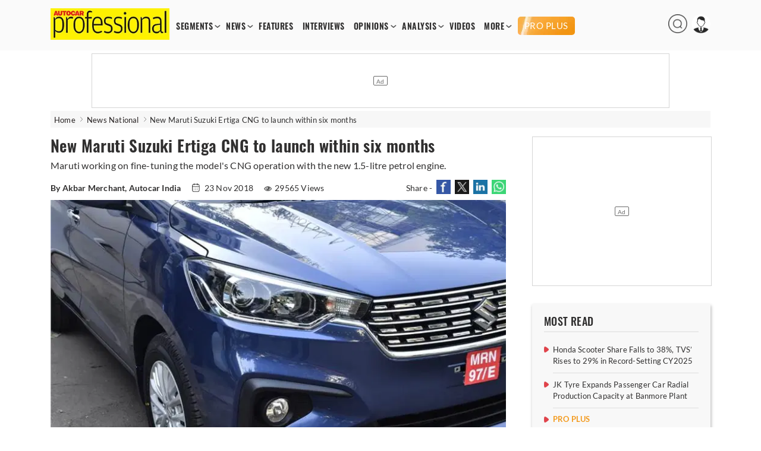

--- FILE ---
content_type: text/html; charset=utf-8
request_url: https://www.autocarpro.in/news-national/new-maruti-suzuki-ertiga-cng-to-launch-within-six-months-41385
body_size: 13456
content:


<!DOCTYPE html>
<html lang="en">
<head>
    <meta charset="utf-8">
    <meta name="viewport" content="width=device-width, initial-scale=1.0">
    <link href="https://www.autocarpro.in/favicon.ico?v=0.0" rel="icon">
    <link href="https://www.autocarpro.in/favicon.ico?v=0.0" rel="apple-touch-icon">
    <title>New Maruti Suzuki Ertiga CNG to launch within six months | Autocar Professional</title>

    <meta property="og:site_name" content="Autocar Professional" />
    <meta property="og:type" content="article" />
    <meta property="og:type" content="website" />
    <meta id="MetaDescription" name="Description" content="Maruti working on fine-tuning the model&#x27;s CNG operation with the new 1.5-litre petrol engine." />
    <meta id="MetaKeywords" name="Keywords" content="maruti,ertiga,secondgen,ertiga,maruti,suzuki,mpv,cng" />
    <meta itemprop="name" content="Autocar Professional has the latest industry News, Updates, Reports, exclusive interviews, analysis , videos from India’s leading automobile industry magazine" />
    <meta itemprop="description" content="Autocar Professional has the latest industry News, Updates, Reports, exclusive interviews, analysis , videos from India’s leading automobile industry magazine" />
    <meta itemprop="image" content="https://img.autocarpro.in/autocarpro/assets/prod/images/autocarpro-logo.png" />

    <meta id="MetaRobots" name="robots" content="index, follow" />

    <!--META TAGS FOR FACEBOOK AND WHATSAPP-->
    <meta id="MetaOGTitle" property="og:title" content="New Maruti Suzuki Ertiga CNG to launch within six months | Autocar Professional" />
    <meta id="MetaOGUrl" property="og:url" content="https://www.autocarpro.in/news-national/new-maruti-suzuki-ertiga-cng-to-launch-within-six-months-41385" />
    <meta id="MetaOGImage" property="og:image" content="https://img.autocarpro.in/autocarpro/af2b26d1-a143-4720-bf6b-c250e2498e9b.jpg" />
    <meta id="MetaOGDescription" property="og:description" content="Maruti working on fine-tuning the model&#x27;s CNG operation with the new 1.5-litre petrol engine." />

    <!--META TAGS FOR TWITTER-->
    <meta name="twitter:card" content="summary_large_image" />
    <meta id="twitterTitle" name="twitter:title" content="New Maruti Suzuki Ertiga CNG to launch within six months | Autocar Professional" />
    <meta id="twitterUrl" name="twitter:url" content="https://www.autocarpro.in/news-national/new-maruti-suzuki-ertiga-cng-to-launch-within-six-months-41385" />
    <meta id="twitterImage" name="twitter:image" content="https://img.autocarpro.in/autocarpro/af2b26d1-a143-4720-bf6b-c250e2498e9b.jpg" />
    <meta id="twitterDesc" name="twitter:description" content="Maruti working on fine-tuning the model&#x27;s CNG operation with the new 1.5-litre petrol engine." />
    <meta name="twitter:site" content="@autocarpro" />

    <!--OTHER IMPORTANT META TAGS-->
    <link rel="canonical" href="https://www.autocarpro.in/news-national/new-maruti-suzuki-ertiga-cng-to-launch-within-six-months-41385" />
    <link rel="amphtml" href="https://www.autocarpro.in/news-national/new-maruti-suzuki-ertiga-cng-to-launch-within-six-months-41385?amp=1" />

    <!--PREFETCH-->
    <link rel="preconnect" href="https://img.autocarpro.in">
    <link rel="dns-prefetch" href="https://img.autocarpro.in">

    <link rel="preload" as="image" fetchpriority="high" href="https://img.autocarpro.in/autocarpro/af2b26d1-a143-4720-bf6b-c250e2498e9b.jpg?w=750&amp;h=490&amp;q=75&amp;c=1">
    <link rel="preload" as="style" href="https://img.autocarpro.in/autocarpro/assets/prod/css/article-detail-page/article-detail-page-bundle.min.css?v=27.01.25.02">

    

    
        <link rel="stylesheet" type="text/css" href="https://img.autocarpro.in/autocarpro/assets/prod/css/article-detail-page/article-detail-page-bundle.min.css?v=27.01.25.02">
    

    <!--Header Section Scripts Start-->
    <!--Feedify Script Start-->
<script id="feedify_webscript">
var feedify = feedify || {};
  window.feedify_options={fedify_url:"https://feedify.net/",pkey:"BCI7gY-ktKvx8gmvDl5tb1ThQj3uqq_bQ23fr8jtuMLtcVaq1goDXWtMXdWnbCjKuTGdLZAkfbMGN8FxrgiXPao"};
    (function (window, document){
    function addScript( script_url ){
      var s = document.createElement('script');
      s.type = 'text/javascript';
      s.src = script_url;
      document.getElementsByTagName('head')[0].appendChild(s);
    }

    addScript('https://cdn.feedify.net/getjs/feedbackembad-min-3.0.js');
})(window, document);
</script>
<!--Feedify Script End-->


    <script type="text/javascript">
        (function (c, l, a, r, i, t, y) {
            c[a] = c[a] || function () { (c[a].q = c[a].q || []).push(arguments) };
            t = l.createElement(r); t.async = 1; t.src = "https://www.clarity.ms/tag/" + i;
            y = l.getElementsByTagName(r)[0]; y.parentNode.insertBefore(t, y);
        })(window, document, "clarity", "script", "n53qb4zt10");
    </script>

    <!--Header Section Scripts End-->


</head>
<body class="single">

    <!--Organization Rich Snippet Section-->
    
<script type="application/ld+json">
{
    "@context" : "https://schema.org/",
    "@type" : "Organization",
    "description": "Autocar Professional is India's premier B2B automotive magazine, with a total focus on the Indian automotive industry. Our comprehensive coverage includes vehicle and component manufacturers as well as auto retail and finance. Other vital areas covered by us include fuels, roads and infrastructure which impacts the development of the auto sector.",
    "name":"Autocar Professional",
    "url":"https://www.autocarpro.in/",
    "logo": "https://img.autocarpro.in/autocarpro/assets/prod/images/autocarpro-logo.png?v=27.01.25.00",
    "image": ["https://img.autocarpro.in/autocarpro/assets/prod/images/autocarpro-logo.png?v=27.01.25.00"],
    "address": 
    [
        {
            "@type": "PostalAddress",
            "addressCountry": "IN",
            "addressLocality": "Mumbai",
            "postalCode": "400027",
            "streetAddress": "Raheja Xion, 4th/5th floor, Opp. Nirmal Park, Dr B. Ambedkar Marg, Byculla (E), Mumbai, Maharashtra, India"
        }                             
    ],
    "telephone": 
    [
        "+91 22 23787400",
        "+91 22 23787500"
    ],
    "email": ["autocarpro@haymarketsac.com"],
    "sameAs": 
    [
        "https://www.youtube.com/c/AutocarProfessional1",
        "https://www.linkedin.com/company/autocar-professional/",
        "https://www.facebook.com/autocarpro",
        "https://twitter.com/autocarpro"
    ]
}
</script>


<script type="application/ld+json">
{
    "@context" : "https://schema.org",
    "@type" : "WebSite",
    "name" : "Autocar Professional",
    "url" : "https://www.autocarpro.in/"
}
</script>

    <!--Header Section-->
    
        <script type="text/javascript">
            document.cookie = "_cscAccessToken=; expires=Thu, 01 Jan 1970 00:00:00 UTC; path=/; domain=autocarpro.in;";
            document.cookie = "_cscRefreshToken=; expires=Thu, 01 Jan 1970 00:00:00 UTC; path=/; domain=autocarpro.in;";
        </script>

<style type="text/css">
    .navigation-menu .menu-items li .premium-a {
        color: #fff;
        text-align: center;
        text-transform: uppercase;
        background: url("https://img.autocarpro.in/autocarpro/assets/prod/images/premium-bg.webp?v=27.01.25.02") no-repeat center center;
        background-size: auto;
        background-size: cover;
        height: 21px;
        padding: 5px 4px;
        margin: 0 0 -2px 0px;
        font-family: "lato", sans-serif;
        border-radius: 5px;
        font-weight: 500;
        font-size: 15px;
        line-height: 20px;
    }

    .mobile-navbar .nav-container .premium-a {
        color: #fff;
        text-align: center;
        text-transform: uppercase;
        background: url("https://img.autocarpro.in/autocarpro/assets/prod/images/premium-bg.webp?v=27.01.25.02") no-repeat center center;
        background-size: auto;
        background-size: auto;
        background-size: cover;
        height: 21px;
        padding: 6px 21px;
        margin: 5px 0 5px 0;
        font-family: "lato", sans-serif;
        border-radius: 5px;
        font-weight: 500;
        font-size: 15px;
        line-height: 20px;
        width: fit-content;
    }

    .premium-h {
        color: #f39a1d;
        font-weight: 600;
        margin: 1px 0 2px 0;
        padding: 0;
        width: 100%;
        font-size: 13px;
        line-height: 15px;
        display: block;
        border-radius: 2px;
        text-overflow: ellipsis;
        text-transform: uppercase;
    }

        .premium-h.premium-banner {
            display: inline-block;
        }

    .widget.newsletter .widget-content a {
        background: #1a3967 !important;
        box-shadow: 2px 2px 8px #00000036;
        border-radius: 3px;
        font-size: 16px;
        color: #fff;
        width: 100%;
        display: block;
        padding: 9px 0 10px 0;
        font-weight: 600;
        line-height: 20px;
    }

        /*.widget.newsletter .widget-content a:hover {
            background: #2a5eab !important;
        }*/

    .footer-widget-2 form .submit {
        background: #1e437a !important;
    }

        .footer-widget-2 form .submit:hover {
            background: #2a5eab !important;
        }

    .widget-content .submit-btn .submit {
        background: #1e437a !important;
        border: 1px solid #1e437a !important;
    }

        .widget-content .submit-btn .submit:hover {
            background: #2a5eab !important;
            border: 1px solid #2a5eab !important;
        }

    @media screen and (max-width: 868px) {
        .mobile-navbar .nav-container .premium-a {
            margin: 5px 0px !important;
        }
    }

</style>

<style>
    .mobile-navbar .menu-items li a.red {
        color: #d4151d !important;
        animation: blinker 2s linear infinite;
        background-color: #fff100;
    }

    .navigation-menu .menu-items a.red {
        color: #D4151D;
        animation: blinker 2s linear infinite;
        background-color: #fff100;
    }

    .navigation-menu .menu-items li a {
        font-size: 14px;
        font-weight: 700;        
        /*Start Add of Code for Implementing Budget 2024 Article Listing Page by Alex David on 19-01-2024*/
        /* padding: 2px 7px; */
        padding: 2px 6px;
        /*End Add of Code for Implementing Budget 2024 Article Listing Page by Alex David on 19-01-2024*/
        float: left;
        width: 100%;
        font-family: 'Oswald',sans-serif;
        letter-spacing: .5px;
    }

    /*Start Code for Conscent paywall logic by Alex David on 06-05-2024*/
    /* .navigation-menu .menu-items li .premium-a {
        background: #e4111a;
        color: #fff;
        text-align: center;
        border-radius: 20px;
        display: block;
        padding: 4px 6px;
    }

    .mobile-navbar .menu-items li .premium-a {
        background: #e4111a;
        color: #fff;
        text-align: center;
        border-radius: 20px;
        display: block;
        padding: 9px 23px;
        width: auto;
    }

    .premium-a img {
        width: 13px;
        margin-top: -5px;
        margin-right: 1px;
    } */
    /*End Code for Conscent paywall logic by Alex David on 06-05-2024*/

    .poll-input input {
        width: 18px;
        height: 18px;
        margin-right: 10px;
    }

    .poll-input label {
        font-size: 15px;
        margin-top: 1px;
        position: absolute;
    }

    /** Start date 20/10/2023 **/
    .ev-conclave-img {
        /* width: 115px; */
        width: 120px;
        border-radius: 5px;
        margin-bottom: -6px;
        /* margin-top: -13px; */
        margin-top: -10px;
        margin-left: 14px;
    }

    .mobile-navbar .nav-container .ev-conclave-mob {
        padding: 15px 0px 10px 0px;
        margin-left: -14px;
    }
    /** End date 20/10/2023 **/

    /*Start Add of Code for Implementing Budget 2024 Article Listing Page by Alex David on 19-01-2024*/
    .navigation-menu .menu-items {
        margin: 15px 0 0 5px;
    }

    .mobile-navbar .nav-container .budget-analysis-mob {
        padding: 15px 0px 10px 0px;
    }

    .budget-analysis, .ev-conclave 
    {
        padding: 2px 3px!important;
    }

    .budget-analysis-img 
    {
        width: 120px;
        border-radius: 5px;
        margin-bottom: -8px;
        margin-top: -13px;
    }

    .header-icons img{
        height: 32px;
        width: 32px;
    }
    /*End Add of Code for Implementing Budget 2024 Article Listing Page by Alex David on 19-01-2024*/

    /* Start add of code for Bharat Mobility Global Expo 2025 Logo zoom By Hemant Uike on 09-01-2025 */
    .bharat-mobility:hover .bharat-mobility-img {
        filter: none;
        transform: scale(1.1);
    }

    .bharat-mobility .bharat-mobility-img {
        transition: all 0.6s ease-in-out;
    }
    /* End add of code for Bharat Mobility Global Expo 2025 Logo zoom By Hemant Uike on 09-01-2025 */

    /* Start add of code for Bharat Mobility Global Expo 2025 Page By Hemant Uike on 31-12-2024 */
    .bharat-mobility-img {
        width: 120px;
        border-radius: 5px;
        margin-bottom: -8px;
        margin-top: -13px;
    }
    /* End add of code for Bharat Mobility Global Expo 2025 Page By Hemant Uike on 31-12-2024 */

  /* Start add of code for Future Powertrain Conclave Page By Dinesh Singh on 28-02-2025 */

        .bharat-mobility-img.fpc-lo-img {
            width: 130px;
            margin-left: 15px;
            margin-bottom: -15px;
        }
    /* End add of code for Future Powertrain Conclave Page By Dinesh Singh on 28-02-2025 */
</style>

<header>
    <input type="hidden" id="hdn_email_id" />

    <input type="hidden" value="https://www.autocarpro.in/" id="hdnApplicationUrl" />

    <div class="top-head">
        <div class="container desktop">
            <div id="logo">
                <a href="https://www.autocarpro.in/"><img src="https://img.autocarpro.in/autocarpro/assets/prod/images/autocarpro-logo.png?v=27.01.25.02" alt="Autocar Professional Logo" /></a>
            </div>
            <div class="navigation-menu">
                <ul class="menu-items">
                    <li class="menu-with-item">
                        <a href="#">SEGMENTS</a>
                        <ul class="submenu">
                            <li><a href="https://www.autocarpro.in/segments/industry">INDUSTRY</a></li>
                            <li><a href="https://www.autocarpro.in/segments/passengervehicles">PASSENGER VEHICLES</a></li>
                            <li><a href="https://www.autocarpro.in/segments/autocomponents">AUTO COMPONENTS</a></li>
                            <li><a href="https://www.autocarpro.in/segments/commercialvehicles">COMMERCIAL VEHICLES</a></li>
                            <li><a href="https://www.autocarpro.in/segments/threewheelers">THREE WHEELERS</a></li>
                            <li><a href="https://www.autocarpro.in/segments/twowheelers">TWO WHEELERS</a></li>
                            <li><a href="https://www.autocarpro.in/segments/autotechnology">AUTO TECHNOLOGY</a></li>
                            <li><a href="https://www.autocarpro.in/segments/ev">EV</a></li>

                            <li><a href="https://www.autocarpro.in/budget2024">BUDGET 2024</a></li>

                        </ul>
                    </li>
                    <li class="menu-with-item">
                        <a href="#">NEWS</a>
                        <ul class="submenu">

                            <li><a href="https://www.autocarpro.in/news">NEWS</a></li>
                            <li><a href="https://www.autocarpro.in/news/national">NATIONAL NEWS</a></li>
                            <li><a href="https://www.autocarpro.in/news/international">INTERNATIONAL NEWS</a></li>


                        </ul>
                    </li>
                    <li><a href="https://www.autocarpro.in/features">FEATURES</a></li>
                    <li><a href="https://www.autocarpro.in/interviews">INTERVIEWS</a></li>
                    <li class="menu-with-item">
                        <a href="#">OPINIONS</a>
                        <ul class="submenu">
                            <li><a href="https://www.autocarpro.in/opinion">OPINION</a></li>
                            <li><a href="https://www.autocarpro.in/opinion/blogs">BLOGS</a></li>
                            <li><a href="https://www.autocarpro.in/opinion/column">COLUMNS</a></li>
                        </ul>
                    </li>
                    <li class="menu-with-item">
                        <a href="#">ANALYSIS</a>
                        <ul class="submenu">
                            <li><a href="https://www.autocarpro.in/analysis">ANALYSIS</a></li>
                            <li><a href="https://www.autocarpro.in/analysis/salesanalysis">SALES ANALYSIS</a></li>
                            <li><a href="https://www.autocarpro.in/analysis/industryreports">INDUSTRY REPORTS</a></li>
                        </ul>
                    </li>
                    <li><a href="https://www.autocarpro.in/videos">VIDEOS</a></li>


                    <li class="menu-with-item">
                        <a href="#">MORE</a>
                        <ul class="submenu" style="top:25px;">
                            <li><a href="https://www.autocarpro.in/partner-content">PARTNER CONTENT</a></li>
                            <li><a href="https://www.autocarpro.in/events">EVENT</a></li>
                            <li><a class="bharat-mobility" href="https://www.autocarpro.in/bharat-mobility-global-expo-2025"><img src="https://img.autocarpro.in/autocarpro/assets/prod/images/bharat-mobility.png?v=27.01.25.02" class="bharat-mobility-img"></a></li>
                            <li><a class="ev-conclave" href="/india-ev-conclave-2025"><img loading="lazy" fetchpriority="low" src="/ev-conclave/images/ev-conclave.png" class="ev-conclave-img"></a></li>
                        </ul>
                    </li>





		    
                    <li><a style="margin: 0 0 -2px 6px;" class="premium-a" href="https://www.autocarpro.in/proplus">PRO PLUS</a></li>


                </ul>
            </div>

            <div class="header-icons">
                <ul>
                    <li class="menu-with-item desk-search-btn">
                        <span>
                            <img loading="lazy" src="https://img.autocarpro.in/autocarpro/assets/prod/images/autocarpro-search.png?v=27.01.25.02" alt="Autocar Professional Search" />
                        </span>
                    </li>
                    <li class="menu-with-item reg">
                        <span>
                            <img loading="lazy" id="userimg" src="https://img.autocarpro.in/autocarpro/assets/prod/images/user-profile.png" alt="Profile" />
                        </span>
                        <ul class="submenuu">
                                <li><a href="https://www.autocarpro.in/login?redirectUrl=https://www.autocarpro.in/&amp;clientId=65aa5c1feba61630eaee3c49">Sign in</a></li>
                                <li><a href="https://www.autocarpro.in/sign-up?redirectUrl=https://www.autocarpro.in/&amp;clientId=65aa5c1feba61630eaee3c49">Register</a></li>
                        </ul>
                    </li>
                </ul>
            </div>

        </div>
        <div class="container mobile">
            <div class="mobile-navbar">
                <div class="container nav-container">
                    <input class="checkbox" type="checkbox" name="mobilehamburger" id="mobilehamburger" />
                    <label for="mobilehamburger"></label>
                    <div class="hamburger-lines">
                        <span class="line line1"></span>
                        <span class="line line2"></span>
                        <span class="line line3"></span>
                    </div>
                    <div class="logo">
                        <a href="https://www.autocarpro.in/"><img src="https://img.autocarpro.in/autocarpro/assets/prod/images/autocarpro-logo.png?v=27.01.25.02" alt="Autocar Professional Logo" /></a>
                    </div>
                    <div class="header-icons">
                        <ul>
                            <li class="menu-with-item mob-search-btn">

                                <span><img src="https://img.autocarpro.in/autocarpro/assets/prod/images/autocarpro-search.png?v=27.01.25.02" alt="Autocar Professional Search" /></span>
                                
                            </li>
                            <li class="menu-with-item reg">
                                <span><img src="https://img.autocarpro.in/autocarpro/assets/prod/images/author-placeholder.png?v=27.01.25.02" alt="Autocar Professional Logo" /></span>
                                <ul class="submenuu">

                                        <li><a href="https://www.autocarpro.in/login?redirectUrl=https://www.autocarpro.in/&amp;clientId=65aa5c1feba61630eaee3c49">Sign in</a></li>
                                        <li><a href="https://www.autocarpro.in/sign-up?redirectUrl=https://www.autocarpro.in/&amp;clientId=65aa5c1feba61630eaee3c49">Register</a></li>

                                </ul>
                            </li>
                        </ul>
                    </div>
                    <ul class="menu-items">
                        <li class="menu-with-item">
                            <a href="#">SEGMENTS</a>
                            <ul class="submenu">


                                <li><a href="https://www.autocarpro.in/segments/industry">INDUSTRY</a></li>
                                <li><a href="https://www.autocarpro.in/segments/passengervehicles">PASSENGER VEHICLES</a></li>
                                <li><a href="https://www.autocarpro.in/segments/autocomponents">AUTO COMPONENTS</a></li>
                                <li><a href="https://www.autocarpro.in/segments/commercialvehicles">COMMERCIAL VEHICLES</a></li>
                                <li><a href="https://www.autocarpro.in/segments/threewheelers">THREE WHEELERS</a></li>
                                <li><a href="https://www.autocarpro.in/segments/twowheelers">TWO WHEELERS</a></li>
                                <li><a href="https://www.autocarpro.in/segments/autotechnology">AUTO TECHNOLOGY</a></li>
                                <li><a href="https://www.autocarpro.in/segments/ev">EV</a></li>

                                <li><a href="https://www.autocarpro.in/budget2024">BUDGET 2024</a></li>

                            </ul>
                            <span class="toggle">+</span>
                        </li>
                        <li class="menu-with-item">
                            <a href="#">NEWS</a>
                            <ul class="submenu">

                                <li><a href="https://www.autocarpro.in/news">NEWS</a></li>
                                <li><a href="https://www.autocarpro.in/news/national">NATIONAL NEWS</a></li>
                                <li><a href="https://www.autocarpro.in/news/international">INTERNATIONAL NEWS</a></li>


                            </ul>
                            <span class="toggle">+</span>
                        </li>
                        <li><a href="https://www.autocarpro.in/features">FEATURES</a></li>
                        <li><a href="https://www.autocarpro.in/interviews">INTERVIEWS</a></li>
                        <li class="menu-with-item">
                            <a href="#">OPINIONS</a>
                            <ul class="submenu">
                                <li><a href="https://www.autocarpro.in/opinion">OPINION</a></li>
                                <li><a href="https://www.autocarpro.in/opinion/blogs">BLOGS</a></li>
                                <li><a href="https://www.autocarpro.in/opinion/column">COLUMNS</a></li>
                            </ul>
                            <span class="toggle">+</span>
                        </li>
                        <li class="menu-with-item">
                            <a href="#">ANALYSIS</a>
                            <ul class="submenu">
                                <li><a href="https://www.autocarpro.in/analysis">ANALYSIS</a></li>
                                <li><a href="https://www.autocarpro.in/analysis/salesanalysis">SALES ANALYSIS</a></li>
                                <li><a href="https://www.autocarpro.in/analysis/industryreports">INDUSTRY REPORTS</a></li>
                            </ul>
                            <span class="toggle">+</span>
                        </li>
                        <li><a href="https://www.autocarpro.in/videos">VIDEOS</a></li>

                        <li><a href="https://www.autocarpro.in/partner-content">PARTNER CONTENT</a></li>

                        <li class="menu-with-item">
                            <a href="#">MORE</a>
                            <ul class="submenu">
                                <li><a href="https://www.autocarpro.in/events">Event</a></li>
                                <li><a class="bharat-mobility" href="https://www.autocarpro.in/bharat-mobility-global-expo-2025"><img src="https://img.autocarpro.in/autocarpro/assets/prod/images/bharat-mobility.png?v=27.01.25.02" class="bharat-mobility-img"></a></li>
                                <li><a class="ev-conclave-mob" href="/india-ev-conclave-2025"><img src="/ev-conclave/images/ev-conclave.png" class="ev-conclave-img"></a></li>
                            </ul>
                            <span class="toggle">+</span>
                        </li>





			
                        <li><a style="margin: 0 0 -2px 0;" class="premium-a" href="https://www.autocarpro.in/proplus">PRO PLUS</a></li>


                    </ul>
                </div>
            </div>
        </div>
    </div>
    <div class="top-banner top-banner">
        <div id="divSearchBar" class="header-search desk-search-show" hidden="hidden">
            <div class="search-section">
                <input type="text" id="txtSearchBar" placeholder="Type here to search" aria-label="Search">
                <button id="btnSearchBar" type="button" onclick="return searchArticles();">Search</button>
            </div>
        </div>

        <!--Leader Ad-->
        <div>

            <div id="gpt-leader-ad" class="ad-section-leader-footer">
            </div>

        </div>

    </div>


</header>

    <!--Body Section-->
    
        <script type="text/javascript">
            document.cookie = "_cscAccessToken=; expires=Thu, 01 Jan 1970 00:00:00 UTC; path=/; domain=autocarpro.in;";
            document.cookie = "_cscRefreshToken=; expires=Thu, 01 Jan 1970 00:00:00 UTC; path=/; domain=autocarpro.in;";
        </script>

<style>
    .rev-owl-p.caption-height {
        margin-top: -48px;
    }

    .img-slider-nw {
        width: 100%;
    }

    .detail-content a {
        color: #0a81d2;
        font-weight: 600;
    }

    .subscribe-now {
        color: #fff !important;
    }

    /* Start Code for Conscent paywall logic by Alex David on 21-08-2023 */
    /* .tags a {
                            color: #302f2f !important;
                            text-decoration: none !important;
                            font-weight: 500 !important;
                        }

                            .tags a:hover {
                                color: #d4151d !important;
                            } */
    /* End Code for Conscent paywall logic by Alex David on 21-08-2023 */

    /* Start Add of Conscent paywall logic by Alex David on 29-09-2023 */
    .premium-h.premium-article {
        margin-bottom: 2px;
        font-size: 13px;
    }

    .premium-h .premium-related {
        margin: 0px 0px 1px 0px;
        font-size: 12px;
        line-height: 15px;
        width: 100%;
    }

    .subscription-info {
        margin-top: -61px;
        margin-bottom: -9px;
        opacity: 1;
        z-index: 10;
        position: relative;
        width: 100%;
        background: linear-gradient(to bottom, rgba(255, 255, 255, 0) 0%, rgba(255, 255, 255, 0.7) 20%, white 100%);
        height: 85px;
        box-sizing: border-box;
        display: flex;
        justify-content: center;
        align-items: end;
    }

        .subscription-info p {
            text-align: center;
            padding: 0;
            margin-bottom: 10px;
            font-size: 22px;
            line-height: 30px;
            letter-spacing: 0.3px;
            font-weight: 800;
            font-family: 'Oswald', Lato, sans-serif;
            width: 100%;
            color: #f39a1d;
            background: #ffffff61;
        }

    @media screen and (max-width: 510px) {
        .subscription-info {
            margin-top: -60px;
            margin-bottom: -9px;
            height: 95px;
        }

            .subscription-info p {
                margin-bottom: 6px;
                font-size: 18px;
                line-height: 21px;
            }
    }

    /* End Add of Conscent paywall logic by Alex David on 29-09-2023 */
</style>

<div class="main">
    <div class="container breadcrumb">
        <ul>
            <li>
                <a href="https://www.autocarpro.in/">Home</a>
            </li>
            <li>
                <a href='https://www.autocarpro.in/news/national'>News National</a>
            </li>

            <li class="bre-active">
                New Maruti Suzuki Ertiga CNG to launch within six months


            </li>

        </ul>
    </div>

    <script type="application/ld+json">
        {
            "@context": "https://schema.org",
            "@type": "BreadcrumbList",
            "itemListElement":
            [
                {
                    "@type": "ListItem",
                    "position": 1,
                    "item":
                    {
                    "@id": "https://www.autocarpro.in/",
                    "name": "Home"
                    }
                },
                {
                    "@type": "ListItem",
                    "position": 2,
                    "item":
                    {
                        "@id": "https://www.autocarpro.in/news/national",
                        "name": "News National"
                    }
                },
                {
                    "@type": "ListItem",
                    "position": 3,
                    "item":
                    {
                        "@id": "https://www.autocarpro.in/news-national/new-maruti-suzuki-ertiga-cng-to-launch-within-six-months-41385",
                        "name": "New Maruti Suzuki Ertiga CNG to launch within six months"
                    }
                }
            ]
        }
    </script>


    <script type="application/ld+json">
        {
            "@context":"http://schema.org",
            "@type":"NewsArticle",
            "inLanguage":"English",
            "headline": "New Maruti Suzuki Ertiga CNG to launch within six months",
            "description":"Maruti working on fine-tuning the model&amp;#39;s CNG operation with the new 1.5-litre petrol engine.",
            "mainEntityOfPage":
            {
                "@type": "WebPage",
                "@id": "https://www.autocarpro.in/news-national/new-maruti-suzuki-ertiga-cng-to-launch-within-six-months-41385"
            },
            "datePublished":"2018-11-23T10:32:00&#x2B;05:30",
            "dateModified":"2018-11-23T10:38:37&#x2B;05:30",
            "url": "https://www.autocarpro.in/news-national/new-maruti-suzuki-ertiga-cng-to-launch-within-six-months-41385",
            "publisher":
            {
                "@type":"Organization",
                "name":"Autocar Professional",
                "url":"https://www.autocarpro.in",
                "logo":
                {
                    "@type":"ImageObject",
                    "url":"https://img.autocarpro.in/autocarpro/assets/prod/images/autocarpro-logo.png",
                    "height":"60",
                    "width":"600"
                }
            },
            "speakable":
             {
                "@type": "SpeakableSpecification",
                "cssSelector":
                [
                    ".vrg-headline-text",
                    ".vrg-summary-text",
                    ".vrg-body-text"
                ]
            },
            "author":
            {
                "@type":"Person",
                "name": "Autocar Professional Bureau",
                "url":"https://www.autocarpro.in/author/profile/authorname/autocar-professional-bureau/authorid/19"
            },
            "image": ["https://img.autocarpro.in/autocarpro/af2b26d1-a143-4720-bf6b-c250e2498e9b.jpg"]
        }
    </script>

    <input type="hidden" id="hdnArticleID" value="41385" />
    <input type="hidden" id="hdnImageCount" value="0" />
    <input type="hidden" id="hdnIsPreview" value="0" />
    <input type="hidden" value="newsnational" id="hdnArticleType" />
    
    <input type="hidden" id="hdnCategoriesNames" value="Passenger Vehicles" />

    <input type="hidden" value="1" id="hdnPremiumArticle" />

    <input type="hidden" value="0" id="hdnLoggedIn" />

    <input type="hidden" value="0" id="hdnPremiumUser" />

    <div class="container">
        <div class="main-content">
            <div class="content">
                <div class="post-content">
                    <div class="post-data">

                        <article class="scrolledDiv" id="scrolledDiv_41385" data-id="41385" data-href="https://www.autocarpro.in/news-national/new-maruti-suzuki-ertiga-cng-to-launch-within-six-months-41385" data-page-title="New Maruti Suzuki Ertiga CNG to launch within six months | Autocar Professional">


                            <h1 class="title vrg-headline-text">New Maruti Suzuki Ertiga CNG to launch within six months</h1>

                            <div class="dis-p">
                                <p class="vrg-summary-text">Maruti working on fine-tuning the model's CNG operation with the new 1.5-litre petrol engine.</p>
                            </div>

                            <div class="meta">

                                    <span class="auther">
                                        <strong>By Akbar Merchant, Autocar India</strong>
                                    </span>
                                <input type="hidden" id="hdnArticleHeading" value="New Maruti Suzuki Ertiga CNG to launch within six months" />
                                <input type="hidden" id="hdnAuthorName" value="Akbar Merchant, Autocar India" />

                                    <span>
                                        <img loading="lazy" src="https://img.autocarpro.in/autocarpro/assets/prod/images/calendar.png?v=27.01.25.02" alt="calendar" /> 23 Nov 2018
                                    </span>

                                <style>

                                    .single .post-data .meta span .views-icon {
                                        margin-bottom: 0px;
                                    }
                                </style>

                                        <span><img loading="lazy" src="https://img.autocarpro.in/autocarpro/assets/prod/images/eye.png?v=27.01.25.02" alt="Views icon" class="views-icon" />29565 Views</span>

                                <span class="nw-social-section">
                                    Share -
                                    <a target="_blank" rel="noreferrer" href="https://www.facebook.com/sharer/sharer.php?u=https%3A%2F%2Fwww.autocarpro.in%2Fnews-national%2Fnew-maruti-suzuki-ertiga-cng-to-launch-within-six-months-41385&amp;t=New&#x2B;Maruti&#x2B;Suzuki&#x2B;Ertiga&#x2B;CNG&#x2B;to&#x2B;launch&#x2B;within&#x2B;six&#x2B;months&#x2B;%7C&#x2B;Autocar&#x2B;Professional">
                                        <img loading="lazy" src="https://img.autocarpro.in/autocarpro/assets/prod/images/share-fb-new.jpg?v=27.01.25.02" alt="Share to Facebook" />
                                    </a>
                                    <a target="_blank" rel="noreferrer" href="https://www.twitter.com/intent/tweet?url=https%3A%2F%2Fwww.autocarpro.in%2Fnews-national%2Fnew-maruti-suzuki-ertiga-cng-to-launch-within-six-months-41385&amp;text=New&#x2B;Maruti&#x2B;Suzuki&#x2B;Ertiga&#x2B;CNG&#x2B;to&#x2B;launch&#x2B;within&#x2B;six&#x2B;months&#x2B;%7C&#x2B;Autocar&#x2B;Professional">
                                        <img loading="lazy" src="https://img.autocarpro.in/autocarpro/assets/prod/images/share-tw-new.jpg?v=27.01.25.02" alt="Share to Twitter" />
                                    </a>
                                    <a target="_blank" rel="noreferrer" href="https://www.linkedin.com/shareArticle?mini=true&amp;url=https%3A%2F%2Fwww.autocarpro.in%2Fnews-national%2Fnew-maruti-suzuki-ertiga-cng-to-launch-within-six-months-41385">
                                        <img loading="lazy" src="https://img.autocarpro.in/autocarpro/assets/prod/images/share-link.jpg?v=27.01.25.02" alt="Share to LinkedIn" />
                                    </a>
                                    <a target="_blank" rel="noreferrer" href="https://api.whatsapp.com/send?text=https%3A%2F%2Fwww.autocarpro.in%2Fnews-national%2Fnew-maruti-suzuki-ertiga-cng-to-launch-within-six-months-41385" data-action="share/whatsapp/share">
                                        <img loading="lazy" src="https://img.autocarpro.in/autocarpro/assets/prod/images/share-wt.jpg?v=27.01.25.02" alt="Share to Whatsapp" />
                                    </a>
                                </span>

                            </div>

                            <div class="product-slider" style="display:block;">

                                <!-- Youtube video iframe css start -->
                                <!--<div class="video-container">
                                    <iframe src="https://www.youtube.com/embed/jFN9sbcyVfg" allow="accelerometer; autoplay; encrypted-media; gyroscope; picture-in-picture" allowfullscreen="" frameborder="0"></iframe>
                                </div> -->
                                <!-- Youtube video iframe css end -->
                                    <div>

                                        <img fetchpriority="high" decoding="async" class="img-slider-nw" src="https://img.autocarpro.in/autocarpro/af2b26d1-a143-4720-bf6b-c250e2498e9b.jpg?w=750&amp;h=490&amp;q=75&amp;c=1" alt="New Maruti Suzuki Ertiga CNG to launch within six months" title="New Maruti Suzuki Ertiga CNG to launch within six months">


                                    </div>

                            </div>


                                <div class="detail-content vrg-body-text" id="div-paywall-41385">

                                    <p><p><strong>Maruti Suzuki has just introduced the second-gen Ertiga in the Indian market. Prices for the new MPV start at Rs 7.74 lakh for the base LXi petrol variant and go up to Rs 10.90 lakh for the top-spec ZXi+ diesel version.&nbsp;</strong></p>

<p>The second-gen Ertiga gets the recently introduced 1.5-litre K15B petrol engine good for 105hp and 138Nm of torque. This motor is paired with Maruti&rsquo;s new SHVS smart hybrid tech that made its debut earlier this year on the Ciaz facelift. The petrol smart hybrid set-up on the Ertiga features dual batteries for the idle start-stop system and the torque assist function, which help the new MPV achieve a fuel economy figure of 19.34kpl &ndash; up from 17.50kpl seen in the previous-gen petrol-manual car. On the flip side, the Ertiga diesel soldiers on with the same 90hp, 1.3-litre diesel fitted in the previous-gen model.</p>

<p>While Maruti has launched the second-gen Ertiga with petrol and diesel powertrains, the company has refrained from introducing a CNG variant at launch. The outgoing Ertiga CNG has been a popular choice for many fleet and private buyers, alike. Sources tell us that the new Maruti Suzuki Ertiga CNG will be launched within six months and the company is currently in the process of fine-tuning the 1.5-litre motor with CNG fuel. There are talks of the model being continued to be offered with Smart Hybrid tech and a dual-battery set-up with the CNG trims as well; but more details are expected to surface close to its market introduction.</p>

<p>Also read:&nbsp;<a href="http://www.autocarpro.in/news-national/maruti-suzuki-launches-2018-ertiga-starting-from-rs-744-000-41371">Maruti Suzuki launches 2018 Ertiga starting from Rs 744,000</a></p>

<p>&nbsp;</p>
</p>

                                </div>


                        </article>

                        <div id="divScrolledArticleContainer">
                        </div>

                        <div id="divPageObserver">
                            <div id="divPageIdSec" data-page-id="0">
                            </div>
                        </div>


                            <div class="post-list">
                                <h6 class="cat-titlee">RELATED ARTICLES</h6>

                                    <div class="post">
                                        <div class="thumb">
                                            <a href="https://www.autocarpro.in/news-national/cosmo-first-diversifies-into-paint-protection-film-and-ceramic-coatings-127570">
                                                <img loading="lazy" src="https://img.autocarpro.in/autocarpro/4e7f1895-0cfd-4c91-893d-0f72c8fb9966_COLLAGE-COSMO-FIRST-845.jpg?w=500&amp;h=344&amp;q=75&amp;c=1" alt="Cosmo First diversifies into paint protection film and ceramic coatings" />
                                            </a>
                                        </div>
                                        <div class="post-content">


                                            <h6 class="title"><a href="https://www.autocarpro.in/news-national/cosmo-first-diversifies-into-paint-protection-film-and-ceramic-coatings-127570">Cosmo First diversifies into paint protection film and ceramic coatings</a></h6>
                                            <p class="meta">
                                                <span>
                                                    <a href="https://www.autocarpro.in/author/profile/authorname/autocar-professional-bureau/authorid/19">
                                                        <img loading="lazy" src="https://img.autocarpro.in/autocarpro/bf07ae72-1404-4345-b4c3-d3a446376dcd_Autocar-Pro-12.png?w=20&amp;h=20&amp;c=1" alt="auther" class="auther-img"> Autocar Professional Bureau
                                                    </a>
                                                </span>
                                                <span><img loading="lazy" src="https://img.autocarpro.in/autocarpro/assets/prod/images/calendar.png?v=27.01.25.02" alt="calendar" />17 Jul 2025</span>
                                            </p>
                                            <p class="excerpt">
                                                The Aurangabad, Maharashtra-based packaging materials supplier is leveraging its competencies in plastic films and speci...
                                            </p>
                                            <div class="read-more">
                                                <a href="https://www.autocarpro.in/news-national/cosmo-first-diversifies-into-paint-protection-film-and-ceramic-coatings-127570">READ MORE <img loading="lazy" src="https://img.autocarpro.in/autocarpro/assets/prod/images/arrow-right.png?v=27.01.25.02" alt="arrow" /></a>
                                            </div>
                                        </div>
                                    </div>
                                    <div class="post">
                                        <div class="thumb">
                                            <a href="https://www.autocarpro.in/news-national/jsw-mg-motor-india-confident-of-selling-1000-m9-electric-mpvs-in-first-year-127466">
                                                <img loading="lazy" src="https://img.autocarpro.in/autocarpro/aa3ae659-48cb-42ec-9a82-ed7e3261e790_DSC08007.jpg?w=500&amp;h=344&amp;q=75&amp;c=1" alt="JSW MG Motor India confident of selling 1,000 M9 electric MPVs in first year" />
                                            </a>
                                        </div>
                                        <div class="post-content">


                                            <h6 class="title"><a href="https://www.autocarpro.in/news-national/jsw-mg-motor-india-confident-of-selling-1000-m9-electric-mpvs-in-first-year-127466">JSW MG Motor India confident of selling 1,000 M9 electric MPVs in first year</a></h6>
                                            <p class="meta">
                                                <span>
                                                    <a href="https://www.autocarpro.in/author/profile/authorname/autocar-professional-bureau/authorid/19">
                                                        <img loading="lazy" src="https://img.autocarpro.in/autocarpro/bf07ae72-1404-4345-b4c3-d3a446376dcd_Autocar-Pro-12.png?w=20&amp;h=20&amp;c=1" alt="auther" class="auther-img"> Autocar Professional Bureau
                                                    </a>
                                                </span>
                                                <span><img loading="lazy" src="https://img.autocarpro.in/autocarpro/assets/prod/images/calendar.png?v=27.01.25.02" alt="calendar" />11 Jul 2025</span>
                                            </p>
                                            <p class="excerpt">
                                                The 5.2-metre-long, seven-seater luxury electric MPV, which will be locally assembled at the Halol plant in Gujarat, wil...
                                            </p>
                                            <div class="read-more">
                                                <a href="https://www.autocarpro.in/news-national/jsw-mg-motor-india-confident-of-selling-1000-m9-electric-mpvs-in-first-year-127466">READ MORE <img loading="lazy" src="https://img.autocarpro.in/autocarpro/assets/prod/images/arrow-right.png?v=27.01.25.02" alt="arrow" /></a>
                                            </div>
                                        </div>
                                    </div>
                                    <div class="post">
                                        <div class="thumb">
                                            <a href="https://www.autocarpro.in/news-national/modern-automotives-targets-25-cagr-in-forged-components-by-fy2031-diversifies-into-e-3ws-127365">
                                                <img loading="lazy" src="https://img.autocarpro.in/autocarpro/801e002d-076b-482d-b7fa-effaf143d0f2_July-5--lead-collage-for-Modern-Automotives.jpg?w=500&amp;h=344&amp;q=75&amp;c=1" alt="Modern Automotives targets 25% CAGR in forged components by FY2031, diversifies into e-3Ws" />
                                            </a>
                                        </div>
                                        <div class="post-content">


                                            <h6 class="title"><a href="https://www.autocarpro.in/news-national/modern-automotives-targets-25-cagr-in-forged-components-by-fy2031-diversifies-into-e-3ws-127365">Modern Automotives targets 25% CAGR in forged components by FY2031, diversifies into e-3Ws</a></h6>
                                            <p class="meta">
                                                <span>
                                                    <a href="https://www.autocarpro.in/author/profile/authorname/autocar-professional-bureau/authorid/19">
                                                        <img loading="lazy" src="https://img.autocarpro.in/autocarpro/bf07ae72-1404-4345-b4c3-d3a446376dcd_Autocar-Pro-12.png?w=20&amp;h=20&amp;c=1" alt="auther" class="auther-img"> Autocar Professional Bureau
                                                    </a>
                                                </span>
                                                <span><img loading="lazy" src="https://img.autocarpro.in/autocarpro/assets/prod/images/calendar.png?v=27.01.25.02" alt="calendar" />05 Jul 2025</span>
                                            </p>
                                            <p class="excerpt">
                                                The Tier-1 component supplier of forged components such as connecting rods, crankshafts, tie-rods, and fork bridges to l...
                                            </p>
                                            <div class="read-more">
                                                <a href="https://www.autocarpro.in/news-national/modern-automotives-targets-25-cagr-in-forged-components-by-fy2031-diversifies-into-e-3ws-127365">READ MORE <img loading="lazy" src="https://img.autocarpro.in/autocarpro/assets/prod/images/arrow-right.png?v=27.01.25.02" alt="arrow" /></a>
                                            </div>
                                        </div>
                                    </div>

                            </div>

                    </div>
                </div>



            </div>
            <div class="sidebar">

                <!--Mpu1 Ad-->
                <div class="margin-bottom-30">

                    <div id="gpt-mpu1-ad" class="ad-section-mpu">
                    </div>

                </div>

                    <div class="widget">
                        <h5 class="widget-title">MOST READ</h5>
                        <div class="widget-content">
                            <ul>
                                    <li>


                                        <a href="https://www.autocarpro.in/analysis/honda-scooter-share-falls-to-38-tvs-rises-to-29-in-record-setting-cy2025-130599">Honda Scooter Share Falls to 38%, TVS’ Rises to 29% in Record-Setting CY2025</a>
                                    </li>
                                    <li>


                                        <a href="https://www.autocarpro.in/news/jk-tyre-expands-passenger-car-radial-production-capacity-at-banmore-plant-130590">JK Tyre Expands Passenger Car Radial Production Capacity at Banmore Plant</a>
                                    </li>
                                    <li>

                                            <span class="premium-h">Pro Plus</span>

                                        <a href="https://www.autocarpro.in/feature/the-quiet-fixer-130680">Renault India's Quiet Fixer</a>
                                    </li>
                                    <li>


                                        <a href="https://www.autocarpro.in/news/jeep-india-launches-confidence-7-ownership-program-for-compass-and-meridian-suvs-130629">Jeep India Launches 'Confidence 7' Ownership Program for Compass and Meridian SUVs</a>
                                    </li>
                                    <li>


                                        <a href="https://www.autocarpro.in/news/mercedes-benz-lines-up-12-launches-for-2026-sees-single-digit-growth-amid-currency-sentiment-headwinds-130584">Mercedes-Benz Lines up 12 Launches for 2026, Sees Single-Digit Growth Amid Currency, Sentiment Headwinds</a>
                                    </li>
                            </ul>
                        </div>
                    </div>

                <!--Mpu2 Ad-->
                <div class="margin-bottom-30">

                    <div id="gpt-mpu2-ad" class="ad-section-mpu">
                    </div>

                </div>

                    <div class="widget newsletter">
                        <div class="widget-content">
                            <a href="https://www.autocarpro.in/latest_issue/issueid/395" class="magazine-a">
                                <img loading="lazy" src="https://img.autocarpro.in/autocarpro/9c6d5056-1aad-410d-ad4e-ed5476e84f79_Screenshot-20260119-155606.png?w=400&amp;h=450" alt="Homegrown brands race up India's charts." />
                            </a>
                            <span><img src="https://img.autocarpro.in/autocarpro/assets/prod/images/calendar.png?v=27.01.25.02" alt="calendar" />January 15th, 2026</span>
                            <h3>CURRENT ISSUE</h3>
                            <p>Homegrown brands race up India's charts.</p>
                            <a href="https://subscriptions.haymarketsac.com/product-details/sub/15">Subscribe Now</a>
                        </div>
                    </div>

                <!--Button1 Ad-->
                <div class="margin-bottom-30">

                    <div id="gpt-button1-ad" class="ad-section-button">
                    </div>

                </div>

                    <div class="widget">
                        <h2 class="widget-title">POLL OF THE MONTH</h2>
                        <div class="widget-content" id="divpollsec" style="display:block!important;">

                            <p>Can GST Cuts Give Long-term Boost to Auto Sales? </p>

                                <div class="poll-input">
                                    <input type="radio" id="rdb_polloption_325" class="rdbpolloption" name="polloption" value="325">
                                    <label for="rdb_polloption_325">Yes </label>
                                </div>
                                <div class="poll-input">
                                    <input type="radio" id="rdb_polloption_326" class="rdbpolloption" name="polloption" value="326">
                                    <label for="rdb_polloption_326">No </label>
                                </div>

                            <div class="submit-btn">
                                <button class="submit" type="button" style="cursor:pointer!important;" onclick="return SubmitPollVote(86);">Submit</button>
                                <button class="results" type="button" style="cursor:pointer!important;" onclick="return ViewPollResults();">View Results</button>
                            </div>

                        </div>

                        <div class="vote-result-se" id="divpollresultsec" style="display:none!important;">

                            <p class="thank-p">Can GST Cuts Give Long-term Boost to Auto Sales? </p>


                                <p>Yes </p>
                                <div class="vo-res-slider margin_bottom_10">
                                    <span class="vo-slider-1" style="width:63.68% !important">&nbsp;</span>
                                    <p class="percent">63.68%</p>
                                </div>
                                <p>No </p>
                                <div class="vo-res-slider margin_bottom_10">
                                    <span class="vo-slider-1" style="width:36.32% !important">&nbsp;</span>
                                    <p class="percent">36.32%</p>
                                </div>

                            <h6>Total Votes : <span>625</span></h6>

                        </div>

                    </div>

                <!--Mpu3 Ad-->
                <div id="sticky-anchor"></div>

                <div class="margin-bottom-30">

                    <center id="sticky">

                        <div id="gpt-mpu3-ad" class="ad-section-mpu">
                        </div>

                    </center>

                </div>

            </div>
        </div>

        <!--Footer Ad-->
        <div class="margin-bottom-20">

            <div id="gpt-footer-ad" class="ad-section-leader-footer">
            </div>

        </div>

    </div>
</div>

<div id='div-conscent-info-41385'
     data-client-id='65aa5c1feba61630eaee3c49' data-article-id='41385'
     data-article-title='New Maruti Suzuki Ertiga CNG to launch within six months | Autocar Professional' data-article-categoryname='Passenger Vehicles'
     data-article-tags='free' data-article-section='News National'
     data-article-authorname='Autocar Professional Bureau' data-wrapping-element-id='conscent-paywall-content-41385'
     data-conscent-apiurl='https://api.conscent.in/api/v2' data-conscent-sdkurl='https://sdk-v2.conscent.in/csc-sdk.js' data-conscent-article-unlocked="0"
     data-scroll-article="0" data-conscent-initialized="0" data-conscent-dedupeinitcheck-firstarticle="0" data-article-pubdate="2018-11-23T10:32:00&#x2B;05:30">
</div>

<input type="hidden" id="hdnFirstArticleID" value="41385" />

    <input type="hidden" id="hdnNewsLetterSubscribed" value="0" />
        <div class="newsletter-pop" data-popup="original" id="div-newsletter-popup" style="display:none;">
            <div class="container">
                <div class="sin-up-text">
                    <h6>Sign up for our newsletter</h6>
                    <p>Get all the latest updates from the automobile universe</p>
                </div>
                <div class="sin-up-form">

                    <div class="form-width">
                        <input class="sub-input" type="email" placeholder="Your E-mail address..." name="email" maxlength="254" id="txtDetailsPageNewsletterEmail" required>
                        <button class="sin-up-bt" type="button" onclick="return submitnewslettersubscribedetailsform();">
                            Submit
                        </button>
                    </div>

                    <div class="form-width" style="display:none;" hidden>
                        <label for="chkPrivacy">
                            <input type="checkbox" id="chkPrivacy" checked="checked" name="chkPrivacy" style="height: auto;" />I have read <a href="https://www.autocarpro.in/privacy">Privacy Policy </a>and <a href="https://www.autocarpro.in/terms">Terms & Conditions </a>and agree to receive newsletters and other communications on this email ID.
                        </label>
                    </div>

                </div>

                <img src="https://img.autocarpro.in/autocarpro/assets/stag/images/close.png?v=27.01.25.02" onclick="return submitnewslettersubscribeclose();" class="close-icon" alt="Submit Newsletter Form Close Logo" loading="lazy">
            </div>
        </div>



<script type="text/javascript">

    var firstArticleUrl = window.location.href;

    document.querySelector('#scrolledDiv_' + 41385).setAttribute('data-href', firstArticleUrl);

</script>


    <!--Skin Ad Section-->
    <!--Left Skin Ad-->
<div class="skinad left leftskinad" id="divLeftSkinAd">

    <button class="close-ad" onclick="ClearSkinAdSlots();" style="border:none;padding:1px;">✕</button>

    <div id="gpt-skinleft-ad">
    </div>

</div>

<!--Right Skin Ad-->
<div class="skinad right rightskinad" id="divRightSkinAd">

    <button class="close-ad" onclick="ClearSkinAdSlots();" style="border:none;padding:1px;">✕</button>

    <div id="gpt-skinright-ad">
    </div>

</div>

    <!--Pixel Ad Section-->
    <!--Pixel Ad-->
<div id="gpt-pixel-ad"></div>

<!--Pixel1 Ad-->
<div id="gpt-pixel1-ad"></div>

<!--Pixel2 Ad-->
<div id="gpt-pixel2-ad"></div>

<!--ABM Refresh Ad-->
<div id='gpt-abm-ad'></div>


    <!--Footer Section-->
    
<footer>
	<div class="top-footer">
		<div class="container">
			<div class="footer-widget-1">
				<span>
					<a href="https://www.autocarpro.in/">HOME</a>
					<a href="https://www.autocarpro.in/aboutus">ABOUT US</a>
					<a href="https://www.autocarpro.in/news">NEWS</a>
					<a href="https://www.autocarpro.in/features">FEATURES</a>
					<a href="https://www.autocarpro.in/rssfeeds">RSS FEED</a>
				</span>
				<span>
					<a href="https://www.autocarpro.in/events">EVENTS</a>
					<a href="https://www.autocarpro.in/interviews">INTERVIEWS</a>
					<a href="https://www.autocarpro.in/analysis">ANALYSIS</a>
					<a href="https://www.autocarpro.in/videos">VIDEOS</a>
				</span>
				<span>					
					<a href="https://www.autocarpro.in/opinion">OPINIONS</a>					
					<a href="https://www.autocarpro.in/magazine">MAGAZINE</a>
					<a href="https://www.autocarpro.in/newsletterarchive">NEWSLETTER</a>
					<a href="https://www.haymarketsac.com/directory/ap/index.html">DIRECTORY</a>
				</span>
				<span>
					<a href="https://www.autocarpro.in/contactus">CONTACT US</a>
					<a href="https://www.autocarpro.in/adduserfeedback">FEEDBACK</a>
					<a href="https://www.autocarpro.in/abouttheteam">TEAM</a>
					<a href="https://www.autocarpro.in/completesitemap">SITEMAP</a>
				</span>
			</div>
			<div class="footer-widget-2">
				<h4>Subscribe to Newsletter</h4>
				<p>Latest Auto Industry updates<br> and News Articles</p>
				<form>
					<input type="text" placeholder="Your E-mail address..." name="mail" id="txtNewsletterEmail" required><button class="submit" type="button" onclick="return submitnewslettersubscribefooterform();"><img src="https://img.autocarpro.in/autocarpro/assets/prod/images/fl-wi-icon.png?v=27.01.25.00" alt="Subscribe to Autocar Professional Newsletter" class="fl-wi-icon"></button>
				</form>
				<span>
					<a href="https://www.facebook.com/autocarpro" target="_blank" rel="noreferrer">
						<img class="sos-icon" src="https://img.autocarpro.in/autocarpro/assets/prod/images/share-fb-new.jpg?v=27.01.25.00" alt="Autocar Professional Facebook Page">
					</a>
					<a href="https://twitter.com/autocarpro" target="_blank" rel="noreferrer">
						<img class="sos-icon" src="https://img.autocarpro.in/autocarpro/assets/prod/images/share-tw-new.jpg?v=27.01.25.00" alt="Autocar Professional Twitter Handle">
					</a>
					<a href="https://www.linkedin.com/company/autocar-professional/" target="_blank" rel="noreferrer">
						<img class="sos-icon" src="https://img.autocarpro.in/autocarpro/assets/prod/images/linkedin.jpg?v=27.01.25.00" alt="Autocar Professional Linkedin Page">
					</a>
					<a href="https://www.youtube.com/c/AutocarProfessional1" target="_blank" rel="noreferrer">
						<img class="sos-icon" src="https://img.autocarpro.in/autocarpro/assets/prod/images/share-youtube-new.jpg?v=27.01.25.00" alt="Autocar Professional Youtube Channel">
					</a>
				</span>
			</div>
		</div>
	</div>
	<div class="copyright">
		<div class="container">
			Copyright © 2026 Autocar Professional  |  <a href="https://www.autocarpro.in/terms">Terms of use</a>  |  <a href="https://www.autocarpro.in/privacy">Privacy Statement</a>  |  <a href="https://www.autocarpro.in/refund-and-cancellation">Refund and Cancellation</a>
		</div>
	</div>
</footer>


    <!--Google Ad Slot-->
    <script async="async" src="https://securepubads.g.doubleclick.net/tag/js/gpt.js"></script>
    <script>
        var gptAdSlots = [];
        var googletag = googletag || {};
        googletag.cmd = googletag.cmd || [];
    </script>
    <script>
        googletag.cmd.push(function () {

            var leaderboardadsizemap = googletag.sizeMapping().addSize([1024, 768], [[970, 90]]).addSize([728, 300], [970, 90]).addSize([0, 0], [320, 100]).build();
            gptAdSlots[1] = googletag.defineSlot('/22022473756/Autocar_professional/' + 'AP_NEWS', [[970, 90], [320, 100]], 'div-leader-ad').defineSizeMapping(leaderboardadsizemap).setTargeting('pos', ['resptopb']).addService(googletag.pubads());

            gptAdSlots[2] = googletag.defineSlot('/22022473756/Autocar_professional/' + 'AP_NEWS', [300, 250], 'div-mpu1-ad').setTargeting('pos', ['sto']).addService(googletag.pubads());

            gptAdSlots[3] = googletag.defineSlot('/22022473756/Autocar_professional/' + 'AP_NEWS', [300, 250], 'div-mpu2-ad').setTargeting('pos', ['sto2']).addService(googletag.pubads());

            gptAdSlots[4] = googletag.defineSlot('/22022473756/Autocar_professional/' + 'AP_NEWS', [300, 250], 'div-mpu3-ad').setTargeting('pos', ['sto3']).addService(googletag.pubads());

            var footeradsizemap = googletag.sizeMapping().addSize([1024, 768], [[970, 90]]).addSize([728, 300], [970, 90]).addSize([0, 0], [320, 100]).build();
            gptAdSlots[5] = googletag.defineSlot('/22022473756/Autocar_professional/' + 'AP_NEWS', [[970, 90], [320, 100]], 'div-footer-ad').defineSizeMapping(footeradsizemap).setTargeting('pos', ['respfooterb']).addService(googletag.pubads());

            gptAdSlots[6] = googletag.defineSlot('/22022473756/Autocar_professional/' + 'AP_NEWS', [300, 100], 'div-button1-ad').setTargeting('pos', ['button1']).addService(googletag.pubads());

            gptAdSlots[7] = googletag.defineSlot('/22022473756/Autocar_professional/' + 'AP_NEWS', [100, 600], 'div-skinleft-ad').setTargeting('pos', ['skin-left']).addService(googletag.pubads());

            gptAdSlots[8] = googletag.defineSlot('/22022473756/Autocar_professional/' + 'AP_NEWS', [100, 600], 'div-skinright-ad').setTargeting('pos', ['skin-right']).addService(googletag.pubads());

            gptAdSlots[9] = googletag.defineSlot('/22022473756/Autocar_professional/' + 'AP_NEWS', [1, 1], 'div-pixel-ad').setTargeting('pos', ['pixel']).addService(googletag.pubads());

            gptAdSlots[10] = googletag.defineSlot('/22022473756/Autocar_professional/' + 'AP_NEWS', [1, 1], 'div-pixel1-ad').setTargeting('pos', ['pixel1']).addService(googletag.pubads());

            gptAdSlots[11] = googletag.defineSlot('/22022473756/Autocar_professional/' + 'AP_NEWS', [1, 1], 'div-pixel2-ad').setTargeting('pos', ['pixel2']).addService(googletag.pubads());

            googletag.pubads().enableSingleRequest();

            googletag.enableServices();

        });
    </script>

    

    
        <script type='text/javascript' src='https://img.autocarpro.in/autocarpro/assets/prod/js/article-detail-page/article-detail-page-bundle.min.js?v=16.01.26.02' defer="defer"></script>
    

    <script type="text/javascript">

        setTimeout(SetMainBanner, 2000);

        function SetMainBanner() 
        {

            var articleID = 41385;

            var sliderID = '#divMainImageSlider-' + articleID

            var hiddenLazyLoadedImages = document.querySelectorAll(sliderID + ' img');

            var captionLazyLoadedImages = document.querySelectorAll(sliderID + ' .rev-owl-p');

            hiddenLazyLoadedImages = Array.from(hiddenLazyLoadedImages).filter(image => image.getAttribute('loading') === 'lazy');

            hiddenLazyLoadedImages.forEach(lazyImage => {
                lazyImage.style.display = "block";
            });

            captionLazyLoadedImages.forEach(caption => {
                caption.style.display = "block";
            });

        }
    </script>

    <!--Analytics Section-->
    


<!--Google Analytics-->

<!-- Global site tag (gtag.js) - GA 4 -->
<script async src="https://www.googletagmanager.com/gtag/js?id=G-KX3SJKMVDV"></script>
<script>
    window.dataLayer = window.dataLayer || [];
    function gtag() { dataLayer.push(arguments); }
    gtag('js', new Date());
    gtag('config', 'G-KX3SJKMVDV');
</script>

<!-- Google Tag Manager -->
<script>
    (function (w, d, s, l, i) {
        w[l] = w[l] || []; w[l].push({
            'gtm.start':
                new Date().getTime(), event: 'gtm.js'
        }); var f = d.getElementsByTagName(s)[0],
            j = d.createElement(s), dl = l != 'dataLayer' ? '&l=' + l : ''; j.async = true; j.src =
                'https://www.googletagmanager.com/gtm.js?id=' + i + dl; f.parentNode.insertBefore(j, f);
    })(window, document, 'script', 'dataLayer', 'GTM-MKGVL3W');
</script>
<noscript>
    <iframe src="https://www.googletagmanager.com/ns.html?id=GTM-MKGVL3W"
            height="0" width="0" style="display:none;visibility:hidden"></iframe>
</noscript>

<!-- Twitter conversion tracking base code -->
<script>
    !function (e, t, n, s, u, a) {
        e.twq || (s = e.twq = function () {
            s.exe ? s.exe.apply(s, arguments) : s.queue.push(arguments);
        }, s.version = '1.1', s.queue = [], u = t.createElement(n), u.async = !0, u.src = 'https://static.ads-twitter.com/uwt.js',
            a = t.getElementsByTagName(n)[0], a.parentNode.insertBefore(u, a))
    }(window, document, 'script');
    twq('config', 'oet73');
</script>
<!-- End Twitter conversion tracking base code -->

<script type="text/javascript" defer="defer">

    googletag.cmd.push(function ()
    {

        googletag.defineSlot('/22022473756/1X1_ABM', [1, 1], 'div-gpt-ad-1641375376013-0').setTargeting('pos', ['ABM']).addService(googletag.pubads());

    });

    document.getElementById('gpt-abm-ad').setAttribute('id', 'div-gpt-ad-1641375376013-0');

    window.googletag.cmd.push(function ()
    {
        googletag.display('div-gpt-ad-1641375376013-0');
    });

</script>


</body>
</html>

--- FILE ---
content_type: text/html; charset=utf-8
request_url: https://www.google.com/recaptcha/api2/aframe
body_size: 266
content:
<!DOCTYPE HTML><html><head><meta http-equiv="content-type" content="text/html; charset=UTF-8"></head><body><script nonce="dKz3QnV9cK7l6wyfXc8Z_g">/** Anti-fraud and anti-abuse applications only. See google.com/recaptcha */ try{var clients={'sodar':'https://pagead2.googlesyndication.com/pagead/sodar?'};window.addEventListener("message",function(a){try{if(a.source===window.parent){var b=JSON.parse(a.data);var c=clients[b['id']];if(c){var d=document.createElement('img');d.src=c+b['params']+'&rc='+(localStorage.getItem("rc::a")?sessionStorage.getItem("rc::b"):"");window.document.body.appendChild(d);sessionStorage.setItem("rc::e",parseInt(sessionStorage.getItem("rc::e")||0)+1);localStorage.setItem("rc::h",'1769027696723');}}}catch(b){}});window.parent.postMessage("_grecaptcha_ready", "*");}catch(b){}</script></body></html>